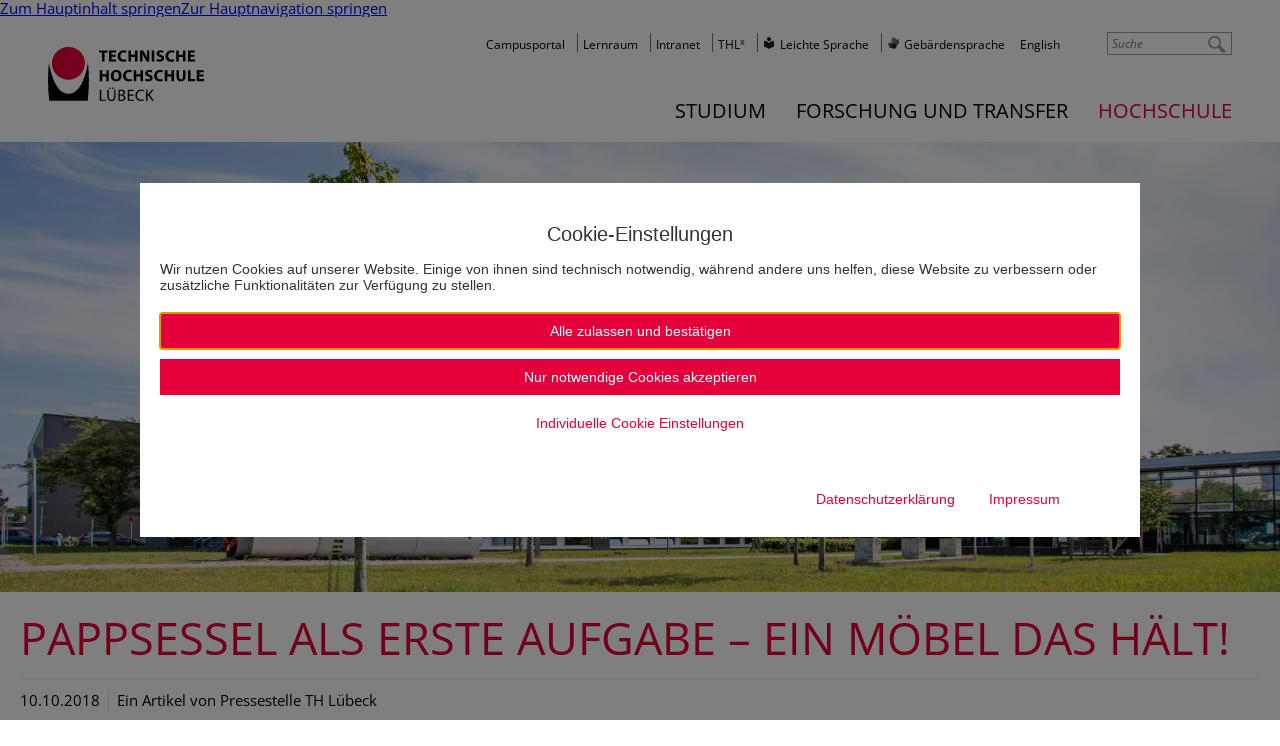

--- FILE ---
content_type: text/html; charset=utf-8
request_url: https://www.th-luebeck.de/hochschule/aktuelles/neuigkeiten/beitrag/2018-10-10-pappsessel-als-erste-aufgabe-ein-moebel-das-haelt/
body_size: 12731
content:
<!DOCTYPE html>
<html lang="de" class="no-js" itemscope itemtype="https://schema.org/WebPage">
<head>

<meta charset="utf-8">
<!-- 
	*************************************************************************************
	*
	*	PARROT MEDIA Werbeagentur Lübeck
	*
	*	https://www.parrot-media.de // info@parrot-media.de
	*
	*************************************************************************************

	This website is powered by TYPO3 - inspiring people to share!
	TYPO3 is a free open source Content Management Framework initially created by Kasper Skaarhoj and licensed under GNU/GPL.
	TYPO3 is copyright 1998-2026 of Kasper Skaarhoj. Extensions are copyright of their respective owners.
	Information and contribution at https://typo3.org/
-->




<meta http-equiv="x-ua-compatible" content="IE=edge">
<meta name="generator" content="TYPO3 CMS">
<meta name="description" content="Tim Groskreutz (21) aus dem schleswig-holsteinischen Bockholt (Eutin) ist Erstsemester Bauingenieurwesen an der Technischen Hochschule Lübeck. Er werkelt und rechnet seit nunmehr zwei Wochen, recherchiert und konstruiert an einer Aufgabe, die ihm und seinen rund 100 Kommiliton*innen von Professor Guido Neubeck gestellt wurde.">
<meta name="author" content="Technische Hochschule Lübeck">
<meta name="robots" content="index,follow">
<meta name="viewport" content="width=device-width, initial-scale=1.0, minimum-scale=1.0">
<meta property="og:type" content="article">
<meta property="og:url" content="https://www.th-luebeck.de/hochschule/aktuelles/neuigkeiten/beitrag/2018-10-10-pappsessel-als-erste-aufgabe-ein-moebel-das-haelt/">
<meta property="og:image" content="https://www.th-luebeck.de/fileadmin/media/03_Hochschule/01_Aktuelles/Neuigkeiten/2018/2018-10-10/tim_groskreutz_web.jpg">
<meta property="og:image:width" content="1024">
<meta property="og:image:height" content="768">
<meta property="og:description" content="Tim Groskreutz (21) aus dem schleswig-holsteinischen Bockholt (Eutin) ist Erstsemester Bauingenieurwesen an der Technischen Hochschule Lübeck. Er werkelt und rechnet seit nunmehr zwei Wochen, recherchiert und konstruiert an einer Aufgabe, die ihm und seinen rund 100 Kommiliton*innen von Professor Guido Neubeck gestellt wurde.">
<meta name="twitter:card" content="summary">


<link rel="stylesheet" href="/typo3temp/assets/compressed/merged-41bcccefd2344a03c35aaa8a32961489.css?1768210896" media="all">
<link rel="stylesheet" href="/typo3temp/assets/compressed/merged-9daf74d4a1cea7ee7d7cdf262e09d76c.css?1755697024" media="print">
<link href="/typo3conf/ext/news/Resources/Public/Css/news-basic.css?1766146389" rel="stylesheet" >




<script type="application/ld+json">
	
	{
		"@context": "https://schema.org",
		"@type": "NewsArticle",
		"headline": "Pappsessel als erste Aufgabe – ein Möbel das hält!",
		
			"mainEntityOfPage": "https://www.th-luebeck.de/hochschule/aktuelles/neuigkeiten/beitrag/2018-10-10-pappsessel-als-erste-aufgabe-ein-moebel-das-haelt/",
		
		
			"image": [
				
					
						"https://www.th-luebeck.de/fileadmin/media/03_Hochschule/01_Aktuelles/Neuigkeiten/2018/2018-10-10/tim_groskreutz_web.jpg"
					
				
			],
		
		"datePublished": "2018-10-10T11:08:52+02:00",
		"dateModified": "2018-10-10T11:08:52+02:00",
		
			"author": [{
				"@type":"Person",
				"name": "Pressestelle TH Lübeck",
				"url": "https://www.th-luebeck.de"
			}],
		
		"publisher":{
			"@type": "Organization",
			"name": "Technische Hochschule Lübeck",
			"url": "https://www.th-luebeck.de"
		}
	}

</script>

<title>Pappsessel als erste Aufgabe – ein Möbel das hält! &vert; Technische Hochschule Lübeck</title><meta name="referrer" content="strict-origin-when-cross-origin">




    <meta property="og:title" content="Pappsessel als erste Aufgabe – ein Möbel das hält! &amp;vert; Technische Hochschule Lübeck">





    <meta property="og:site_name" content="Technische Hochschule Lübeck">






















    <meta property="twitter:title" content="Pappsessel als erste Aufgabe – ein Möbel das hält! &amp;vert; Technische Hochschule Lübeck">









<link href="https://www.th-luebeck.de/feed.rss" rel="alternate" title="RSS" type="application/rss+xml" /><meta name="copyright" content="Copyright (c) 2026 Technische Hochschule Lübeck"><base href="https://www.th-luebeck.de/hochschule/aktuelles/neuigkeiten/beitrag/2018-10-10-pappsessel-als-erste-aufgabe-ein-moebel-das-haelt/">

	
	





    

    
        
            
                    <meta property="og:locale"
                          content="de_DE">
                
        
    
        
            
                    <meta property="og:locale:alternate"
                          content="en_US">
                
        
    
        
            
                    <meta property="og:locale:alternate"
                          content="da_DK">
                
        
    
        
            
                    <meta property="og:locale:alternate"
                          content="uk_UA">
                
        
    









<meta name="application-name" content="Technische Hochschule Lübeck"><meta name="msapplication-tooltip" content="Technische Hochschule Lübeck"><meta name="apple-mobile-web-app-title" content="Technische Hochschule Lübeck">			<link rel="shortcut icon" href="/typo3conf/ext/pm_th_globals/Resources/Public/Favicons/favicon.ico">

			<link rel="apple-touch-icon" sizes="180x180" href="/typo3conf/ext/pm_th_globals/Resources/Public/Favicons/apple-touch-icon.png">

			<link rel="icon" type="image/png" sizes="32x32" href="/typo3conf/ext/pm_th_globals/Resources/Public/Favicons/favicon-32x32.png">
			<link rel="icon" type="image/png" sizes="16x16" href="/typo3conf/ext/pm_th_globals/Resources/Public/Favicons/favicon-16x16.png">

			<link rel="icon" type="image/png" sizes="192x192" href="/typo3conf/ext/pm_th_globals/Resources/Public/Favicons/android-chrome-192x192.png">
			<link rel="manifest" href="/typo3conf/ext/pm_th_globals/Resources/Public/Favicons/site.webmanifest" crossorigin="use-credentials">

			<meta name="msapplication-config" content="/typo3conf/ext/pm_th_globals/Resources/Public/Favicons/browserconfig.xml">
			<meta name="msapplication-TileImage" content="/typo3conf/ext/pm_th_globals/Resources/Public/Favicons/mstile-144x144.png"><link rel="mask-icon" href="/typo3conf/ext/pm_th_globals/Resources/Public/Favicons/safari-pinned-tab.svg" color="#E4003A"><meta name="msapplication-TileColor" content="#e4003A"><meta name="msapplication-navbutton-color" content="#e4003A"><meta name="theme-color" content="#e4003A">		<!-- Google Analytics -->
		<script>			document.addEventListener('DOMContentLoaded', function() {
				var matches = document.querySelectorAll('[data-action="googleAnalyticsToggle"]');
				for (i=0; i<matches.length; i++) {
					matches[i].onclick = function(event) {
						event.preventDefault();
						event.stopPropagation();
						alert('no Google Analytics Account configured');
					}
				}
			});		</script>
		<!-- End Google Analytics -->
<link rel="canonical" href="https://www.th-luebeck.de/hochschule/aktuelles/neuigkeiten/beitrag/2018-10-10-pappsessel-als-erste-aufgabe-ein-moebel-das-haelt/"/>
</head>
<body data-page-id="74" class="nav-level-4 backend-layout--6 layout--1 page--nav-hidden">

<div id="top"></div><div id="root" class="no-sidebar"><nav role="navigation" aria-label="Sprunglink" class="skip-links"><a href="#content" class="skip-link" accesskey="0">Zum Hauptinhalt springen</a><a href="#navigation" class="skip-link">Zur Hauptnavigation springen</a></nav><div class="printlogo"><img src="/typo3conf/ext/pm_theme_thl/Resources/Public/Images/logo-thl.jpg" width="473" height="166"   alt="" ></div><div id="teaser"><div id="header-area"><div class="mobile-only searchbutton"><a href="/suche/" title="Suche"><i class="fa fa-search"></i></a></div><div id="logo"><a href="/" class="logo"><img src="/typo3temp/assets/_processed_/7/3/csm_logo-thl_f339dbe716.png" width="156" height="55"   alt="TH Lübeck Logo" ></a></div><div id="topnavigation"><nav class="site-navigation directory-navigation" itemscope="" itemtype="https://schema.org/SiteNavigationElement"><ul class="menu nav-menu menu-level-1" data-menu-level="1"><li class="menu-item menu-item-0"><a href="https://cams.th-luebeck.de/" itemprop="url" data-page-id="8199" title="Campusportal" target="_blank"><span class="label" itemprop="name">Campusportal</span></a></li><li class="menu-item menu-item-1"><a href="https://lernraum.th-luebeck.de/" itemprop="url" data-page-id="193" title="Lernraum" target="_blank"><span class="label" itemprop="name">Lernraum</span></a></li><li class="menu-item menu-item-2"><a href="https://intranet.th-luebeck.de" itemprop="url" data-page-id="192" title="Intranet" target="_blank"><span class="label" itemprop="name">Intranet</span></a></li><li class="menu-item menu-item-3"><a href="https://thlx.th-luebeck.de/" itemprop="url" data-page-id="7722" title="THLx" target="_blank"><span class="label" itemprop="name">THL<sup>x</sup></span></a></li><li class="menu-item menu-item-4"><a href="/leichte-sprache/" itemprop="url" data-page-id="8513" title="Leichte Sprache"><span class="label" itemprop="name">Leichte Sprache</span></a></li><li class="menu-item menu-item-5"><a href="/gebaerdensprache/" itemprop="url" data-page-id="8554" title="Gebärdensprache"><span class="label" itemprop="name">Gebärdensprache</span></a></li></ul></nav><!--.site-navigation directory-navigation --><div id="langselect"><a href="/hochschule/aktuelles/neuigkeiten/beitrag/2018-10-10-pappsessel-als-erste-aufgabe-ein-moebel-das-haelt/" class="lang de">Deutsch</a><a href="/en/campus/news/news/post/2018-10-10-pappsessel-als-erste-aufgabe-ein-moebel-das-haelt/" class="lang en">English</a></div></div><div id="searcharea"><div class="kesearch-quicksearch"><form class="form-inline search" action="/suche/" method="get" id="form_kesearch_pi1"><input id="redirect" type="hidden" name="tx_kesearch_pi1[redirect]" value="0" /><input id="resetFilters" type="hidden" name="tx_kesearch_pi1[resetFilters]" value="0" /><input type="hidden" name="action" value="Search" /><input type="hidden" name="controller" value="tx_kesearch_pi1" /><input type="search" id="quickKesearch" class="kesearch-quicksearch-sword" name="tx_kesearch_pi1[sword]" placeholder="Suche" minlength="3" /><input class="kesearch-quicksearch-submit" type="submit"></form></div></div><div id="navigation"><nav class="site-navigation" itemscope="" itemtype="https://schema.org/SiteNavigationElement"><ul class="menu nav-menu menu-level-1" data-menu-level="1"><li class="menu-item menu-item-0 has--child-items"><a href="/studium/studienangebot/studiengaenge/" itemprop="url" data-page-id="6684" title="Studium" aria-haspopup="true" aria-expanded="false"><span class="label" itemprop="name">Studium</span></a><ul class="menu nav-menu submenu menu-level-2" data-menu-level="2" data-parent-id="6684"><li class="menu-item menu-item-0 has--child-items"><a href="/studium/studienangebot/studiengaenge/" itemprop="url" data-page-id="6690" title="Studienangebot" aria-haspopup="true" aria-expanded="false"><span class="label" itemprop="name">Studienangebot</span></a><ul class="menu nav-menu submenu menu-level-3" data-menu-level="3" data-parent-id="6690"><li class="menu-item menu-item-0"><a href="/studium/studienangebot/studiengaenge/" itemprop="url" data-page-id="48" title="Studiengänge"><span class="label" itemprop="name">Studiengänge</span></a></li><li class="menu-item menu-item-1"><a href="/studium/studienangebot/online-studium/" itemprop="url" data-page-id="2372" title="Online-Studium"><span class="label" itemprop="name">Online-Studium</span></a></li><li class="menu-item menu-item-2"><a href="/studium/studienangebot/internationales-studium/" itemprop="url" data-page-id="6691" title="Internationales Studium"><span class="label" itemprop="name">Internationales Studium</span></a></li><li class="menu-item menu-item-3"><a href="/studium/studienangebot/studium-im-unternehmen/" itemprop="url" data-page-id="53" title="Studium im Unternehmen"><span class="label" itemprop="name">Studium im Unternehmen</span></a></li><li class="menu-item menu-item-4"><a href="/studium/studienangebot/summer-school/uebersicht/" itemprop="url" data-page-id="7492" title="Summer School"><span class="label" itemprop="name">Summer School</span></a></li><li class="menu-item menu-item-5"><a href="/studium/studienangebot/schluesselqualifikationen/" itemprop="url" data-page-id="6712" title="Schlüsselqualifikationen"><span class="label" itemprop="name">Schlüsselqualifikationen</span></a></li></ul></li><li class="menu-item menu-item-1 has--child-items"><a href="/studium/studienorientierung/warum-th-luebeck/" itemprop="url" data-page-id="6689" title="Studienorientierung" aria-haspopup="true" aria-expanded="false"><span class="label" itemprop="name">Studienorientierung</span></a><ul class="menu nav-menu submenu menu-level-3" data-menu-level="3" data-parent-id="6689"><li class="menu-item menu-item-0"><a href="/studium/studienorientierung/warum-th-luebeck/" itemprop="url" data-page-id="5742" title="Warum TH Lübeck"><span class="label" itemprop="name">Warum TH Lübeck</span></a></li><li class="menu-item menu-item-1"><a href="/studium/studienorientierung/persoenliche-beratung/" itemprop="url" data-page-id="56" title="Persönliche Beratung"><span class="label" itemprop="name">Persönliche Beratung</span></a></li><li class="menu-item menu-item-2"><a href="/studium/studienorientierung/studienorientierung-fuer-schueler-innen-und-studieninteressierten/" itemprop="url" data-page-id="7838" title="Studienorientierung für Schüler*innen & Studieninteressierte"><span class="label" itemprop="name">Schüler*innen & Studieninteressierte</span></a></li><li class="menu-item menu-item-3"><a href="/studium/studienorientierung/studienorientierung-fuer-lehrkraefte-und-gruppen/" itemprop="url" data-page-id="7839" title="Studienorientierung für Lehrkräfte & Gruppen"><span class="label" itemprop="name">Lehrkräfte & Gruppen</span></a></li><li class="menu-item menu-item-4"><a href="/studium/studienangebot/internationales-studium/" itemprop="url" data-page-id="6713" title="Angebote für Internationale"><span class="label" itemprop="name">Angebote für Internationale</span></a></li><li class="menu-item menu-item-5"><a href="/studium/studienorientierung/studieren-mit-behinderung/" itemprop="url" data-page-id="6989" title="Studieren mit Behinderung"><span class="label" itemprop="name">Studieren mit Behinderung</span></a></li><li class="menu-item menu-item-6"><a href="/studium/studienorientierung/studieren-in-1-generation/" itemprop="url" data-page-id="4324" title="Studieren in 1. Generation"><span class="label" itemprop="name">Studieren in 1. Generation</span></a></li></ul></li><li class="menu-item menu-item-2 has--child-items"><a href="/studium/bewerbung/schritt-fuer-schritt-erklaert/" itemprop="url" data-page-id="6688" title="Bewerbung" aria-haspopup="true" aria-expanded="false"><span class="label" itemprop="name">Bewerbung</span></a><ul class="menu nav-menu submenu menu-level-3" data-menu-level="3" data-parent-id="6688"><li class="menu-item menu-item-0"><a href="/studium/bewerbung/schritt-fuer-schritt-erklaert/" itemprop="url" data-page-id="6714" title="Schritt für Schritt erklärt"><span class="label" itemprop="name">Schritt für Schritt erklärt</span></a></li><li class="menu-item menu-item-1"><a href="/studium/bewerbung/bachelor-studiengaenge/" itemprop="url" data-page-id="6715" title="Bachelor-Studiengänge"><span class="label" itemprop="name">Bachelor-Studiengänge</span></a></li><li class="menu-item menu-item-2"><a href="/studium/bewerbung/master-studiengaenge/" itemprop="url" data-page-id="6716" title="Master-Studiengänge"><span class="label" itemprop="name">Master-Studiengänge</span></a></li><li class="menu-item menu-item-3"><a href="/studium/bewerbung/hochschulwechsel/" itemprop="url" data-page-id="7139" title="Hochschulwechsel / Höheres Fachsemester"><span class="label" itemprop="name">Hochschulwechsel</span></a></li><li class="menu-item menu-item-4"><a href="/studium/studienangebot/internationales-studium/" itemprop="url" data-page-id="6717" title="Internationale Studierende"><span class="label" itemprop="name">Internationale Studierende</span></a></li><li class="menu-item menu-item-5"><a href="/studium/bewerbung/haeufig-gestellte-fragen-faq/" itemprop="url" data-page-id="2766" title="Häufig gestellte Fragen (FAQ)"><span class="label" itemprop="name">Häufig gestellte Fragen (FAQ)</span></a></li><li class="menu-item menu-item-6"><a href="/studium/studienorientierung/persoenliche-beratung/" itemprop="url" data-page-id="7250" title="Persönliche Beratung"><span class="label" itemprop="name">Persönliche Beratung</span></a></li></ul></li><li class="menu-item menu-item-3 has--child-items"><a href="/studium/studienstart/einschreibung/uebersicht/" itemprop="url" data-page-id="6687" title="Studienstart" aria-haspopup="true" aria-expanded="false"><span class="label" itemprop="name">Studienstart</span></a><ul class="menu nav-menu submenu menu-level-3" data-menu-level="3" data-parent-id="6687"><li class="menu-item menu-item-0"><a href="/studium/studienstart/einschreibung/uebersicht/" itemprop="url" data-page-id="2761" title="Immatrikulation"><span class="label" itemprop="name">Immatrikulation</span></a></li><li class="menu-item menu-item-1"><a href="/studium/studienstart/erste-schritte-an-der-hochschule/uebersicht/" itemprop="url" data-page-id="2772" title="Erste Schritte an der Hochschule"><span class="label" itemprop="name">Erste Schritte an der Hochschule</span></a></li><li class="menu-item menu-item-2"><a href="/studium/studienstart/wohnen-verpflegung/" itemprop="url" data-page-id="63" title="Wohnen & Verpflegung"><span class="label" itemprop="name">Wohnen & Verpflegung</span></a></li><li class="menu-item menu-item-3"><a href="/studium/studienstart/foerderung-und-stipendien/uebersicht/" itemprop="url" data-page-id="65" title="Förderung und Stipendien"><span class="label" itemprop="name">Förderung und Stipendien</span></a></li><li class="menu-item menu-item-4"><a href="/studium/studienstart/semesterticket/" itemprop="url" data-page-id="66" title="Semesterticket"><span class="label" itemprop="name">Semesterticket</span></a></li></ul></li><li class="menu-item menu-item-4 has--child-items"><a href="/studium/studierende/lernplattformen/" itemprop="url" data-page-id="6686" title="Studierende" aria-haspopup="true" aria-expanded="false"><span class="label" itemprop="name">Studierende</span></a><ul class="menu nav-menu submenu menu-level-3" data-menu-level="3" data-parent-id="6686"><li class="menu-item menu-item-0"><a href="/studium/studierende/lernplattformen/" itemprop="url" data-page-id="52" title="Lernplattformen"><span class="label" itemprop="name">Lernplattformen</span></a></li><li class="menu-item menu-item-1"><a href="/studium/studienangebot/internationales-studium/" itemprop="url" data-page-id="6732" title="Internationales"><span class="label" itemprop="name">Internationales</span></a></li><li class="menu-item menu-item-2"><a href="/studium/studierende/beratungsangebote/" itemprop="url" data-page-id="68" title="Beratungsangebote"><span class="label" itemprop="name">Beratungsangebote</span></a></li><li class="menu-item menu-item-3"><a href="/studium/studierende/semesterkalender/" itemprop="url" data-page-id="6734" title="Semesterkalender"><span class="label" itemprop="name">Semesterkalender</span></a></li><li class="menu-item menu-item-4"><a href="/studium/studierende/terminplaene-der-fachbereiche/" itemprop="url" data-page-id="6733" title="Terminpläne der Fachbereiche"><span class="label" itemprop="name">Terminpläne der Fachbereiche</span></a></li><li class="menu-item menu-item-5"><a href="/studium/studierende/projekte-und-initiativen/" itemprop="url" data-page-id="6735" title="Projekte und Initiativen"><span class="label" itemprop="name">Projekte und Initiativen</span></a></li></ul></li></ul></li><li class="menu-item menu-item-1 has--child-items"><a href="/forschung-und-transfer/kompetenzen/schwerpunktthemen/" itemprop="url" data-page-id="32" title="Forschung und Transfer" aria-haspopup="true" aria-expanded="false"><span class="label" itemprop="name">Forschung und Transfer</span></a><ul class="menu nav-menu submenu menu-level-2" data-menu-level="2" data-parent-id="32"><li class="menu-item menu-item-0 has--child-items"><a href="/forschung-und-transfer/kompetenzen/schwerpunktthemen/" itemprop="url" data-page-id="33" title="Kompetenzen" aria-haspopup="true" aria-expanded="false"><span class="label" itemprop="name">Kompetenzen</span></a><ul class="menu nav-menu submenu menu-level-3" data-menu-level="3" data-parent-id="33"><li class="menu-item menu-item-0"><a href="/forschung-und-transfer/kompetenzen/schwerpunktthemen/" itemprop="url" data-page-id="6791" title="Schwerpunktthemen"><span class="label" itemprop="name">Schwerpunktthemen</span></a></li><li class="menu-item menu-item-1"><a href="/forschung-und-transfer/kompetenzen/kompetenzzentren/" itemprop="url" data-page-id="6792" title="Kompetenzzentren"><span class="label" itemprop="name">Kompetenzzentren</span></a></li><li class="menu-item menu-item-2"><a href="/forschung-und-transfer/kompetenzen/fachgruppen/" itemprop="url" data-page-id="180" title="Fachgruppen"><span class="label" itemprop="name">Fachgruppen</span></a></li></ul></li><li class="menu-item menu-item-1 has--child-items"><a href="/forschung-und-transfer/angebote/fuer-unternehmen/kontaktvermittlung/" itemprop="url" data-page-id="4930" title="Angebote" aria-haspopup="true" aria-expanded="false"><span class="label" itemprop="name">Angebote</span></a><ul class="menu nav-menu submenu menu-level-3" data-menu-level="3" data-parent-id="4930"><li class="menu-item menu-item-0"><a href="/forschung-und-transfer/angebote/fuer-unternehmen/kontaktvermittlung/" itemprop="url" data-page-id="4926" title="Für Unternehmen"><span class="label" itemprop="name">Für Unternehmen</span></a></li><li class="menu-item menu-item-1"><a href="/forschung-und-transfer/angebote/fuer-kinder-jugendliche-und-schulen/" itemprop="url" data-page-id="6795" title="Für Kinder, Jugendliche und Schulen"><span class="label" itemprop="name">Für Kinder, Jugendliche und Schulen</span></a></li><li class="menu-item menu-item-2"><a href="/forschung-und-transfer/angebote/fuer-buergerinnen/" itemprop="url" data-page-id="6796" title="Für Bürger*innen"><span class="label" itemprop="name">Für Bürger*innen</span></a></li></ul></li><li class="menu-item menu-item-2 has--child-items"><a href="/forschung-und-transfer/forschung/forschungsfoerderung/fuer-wissenschaftlerinnen-der-th-luebeck/" itemprop="url" data-page-id="4918" title="Forschung" aria-haspopup="true" aria-expanded="false"><span class="label" itemprop="name">Forschung</span></a><ul class="menu nav-menu submenu menu-level-3" data-menu-level="3" data-parent-id="4918"><li class="menu-item menu-item-0"><a href="/forschung-und-transfer/forschung/forschungsfoerderung/fuer-wissenschaftlerinnen-der-th-luebeck/" itemprop="url" data-page-id="6794" title="Forschungsförderung"><span class="label" itemprop="name">Forschungsförderung</span></a></li><li class="menu-item menu-item-1"><a href="/forschung-und-transfer/forschung/forschungsdatenmanagement/was-ist-fdm/" itemprop="url" data-page-id="6593" title="Forschungsdatenmanagement"><span class="label" itemprop="name">Forschungsdatenmanagement</span></a></li><li class="menu-item menu-item-2"><a href="/forschung-und-transfer/forschung/projekte/laufende-forschungsprojekte/" itemprop="url" data-page-id="183" title="Projekte"><span class="label" itemprop="name">Projekte</span></a></li></ul></li><li class="menu-item menu-item-3 has--child-items"><a href="/forschung-und-transfer/promotion/vor-der-promotion-1/" itemprop="url" data-page-id="7413" title="Promotion" aria-haspopup="true" aria-expanded="false"><span class="label" itemprop="name">Promotion</span></a><ul class="menu nav-menu submenu menu-level-3" data-menu-level="3" data-parent-id="7413"><li class="menu-item menu-item-0"><a href="/forschung-und-transfer/promotion/vor-der-promotion-1/" itemprop="url" data-page-id="8522" title="Promotion an der TH Lübeck"><span class="label" itemprop="name">Promotion an der TH Lübeck</span></a></li><li class="menu-item menu-item-1"><a href="/promotion/begleitung-1/" itemprop="url" data-page-id="8529" title="Promotionszentrum"><span class="label" itemprop="name">Promotionszentrum</span></a></li><li class="menu-item menu-item-2"><a href="/forschung-und-transfer/promotion/ablauf-promotion-1/" itemprop="url" data-page-id="8521" title="Ablauf Promotion"><span class="label" itemprop="name">Ablauf Promotion</span></a></li><li class="menu-item menu-item-3"><a href="/forschung-und-transfer/promotion-1/qualifizierungsangebote-1/" itemprop="url" data-page-id="8530" title="Qualifizierungsangebote"><span class="label" itemprop="name">Qualifizierungsangebote</span></a></li><li class="menu-item menu-item-4"><a href="/forschung-und-transfer/promotion-1/kontakt/" itemprop="url" data-page-id="8543" title="Kontakt"><span class="label" itemprop="name">Kontakt</span></a></li></ul></li></ul></li><li class="menu-item menu-item-2 has--child-items active"><a href="/hochschule/jobs-und-karriere/jobs/" itemprop="url" data-page-id="6685" title="Hochschule" aria-haspopup="true" aria-expanded="false"><span class="label" itemprop="name">Hochschule</span></a><ul class="menu nav-menu submenu menu-level-2" data-menu-level="2" data-parent-id="6685"><li class="menu-item menu-item-0 has--child-items"><a href="/hochschule/jobs-und-karriere/jobs/" itemprop="url" data-page-id="8440" title="Jobs und Karriere" aria-haspopup="true" aria-expanded="false"><span class="label" itemprop="name">Jobs und Karriere</span></a><ul class="menu nav-menu submenu menu-level-3" data-menu-level="3" data-parent-id="8440"><li class="menu-item menu-item-0"><a href="/hochschule/jobs-und-karriere/jobs/" itemprop="url" data-page-id="8491" title="Jobs und Karriere"><span class="label" itemprop="name">Jobs und Karriere</span></a></li><li class="menu-item menu-item-1"><a href="/hochschule/jobs-und-karriere/ausbildung/" itemprop="url" data-page-id="8490" title="Ausbildung"><span class="label" itemprop="name">Ausbildung</span></a></li><li class="menu-item menu-item-2"><a href="/hochschule/jobs-und-karriere/lehrauftrag/" itemprop="url" data-page-id="8489" title="Lehrauftrag"><span class="label" itemprop="name">Lehrauftrag</span></a></li><li class="menu-item menu-item-3"><a href="/hochschule/jobs-und-karriere/faq-berufung/" itemprop="url" data-page-id="8488" title="FAQ Berufung"><span class="label" itemprop="name">FAQ Berufung</span></a></li><li class="menu-item menu-item-4"><a href="/hochschule/jobs-und-karriere/erfolgsgeschichten/" itemprop="url" data-page-id="8487" title="Erfolgsgeschichten"><span class="label" itemprop="name">Erfolgsgeschichten</span></a></li><li class="menu-item menu-item-5"><a href="/hochschule/jobs-und-karriere/th-luebeck-als-arbeitgeberin/" itemprop="url" data-page-id="8486" title="TH Lübeck als Arbeitgeberin"><span class="label" itemprop="name">TH Lübeck als Arbeitgeberin</span></a></li></ul></li><li class="menu-item menu-item-1 has--child-items active"><a href="/hochschule/aktuelles/neuigkeiten/" itemprop="url" data-page-id="6695" title="Aktuelles" aria-haspopup="true" aria-expanded="false"><span class="label" itemprop="name">Aktuelles</span></a><ul class="menu nav-menu submenu menu-level-3" data-menu-level="3" data-parent-id="6695"><li class="menu-item menu-item-0 active"><a href="/hochschule/aktuelles/neuigkeiten/" itemprop="url" data-page-id="1425" title="Neuigkeiten"><span class="label" itemprop="name">Neuigkeiten</span></a></li><li class="menu-item menu-item-1"><a href="/hochschule/aktuelles/meldungen/" itemprop="url" data-page-id="8759" title="Meldungen"><span class="label" itemprop="name">Meldungen</span></a></li><li class="menu-item menu-item-2"><a href="/hochschule/aktuelles/veranstaltungen/" itemprop="url" data-page-id="137" title="Veranstaltungen"><span class="label" itemprop="name">Veranstaltungen</span></a></li><li class="menu-item menu-item-3"><a href="/hochschule/aktuelles/medien-und-pressedienst/" itemprop="url" data-page-id="2967" title="Medien- und Pressedienst"><span class="label" itemprop="name">Medien- und Pressedienst</span></a></li><li class="menu-item menu-item-4"><a href="/hochschule/aktuelles/bekanntmachungen/ausschreibungen/" itemprop="url" data-page-id="142" title="Bekanntmachungen"><span class="label" itemprop="name">Bekanntmachungen</span></a></li></ul></li><li class="menu-item menu-item-2 has--child-items"><a href="/hochschule/fachbereiche/angewandte-naturwissenschaften/uebersicht/" itemprop="url" data-page-id="6694" title="Fachbereiche" aria-haspopup="true" aria-expanded="false"><span class="label" itemprop="name">Fachbereiche</span></a><ul class="menu nav-menu submenu menu-level-3" data-menu-level="3" data-parent-id="6694"><li class="menu-item menu-item-0"><a href="/hochschule/fachbereiche/angewandte-naturwissenschaften/uebersicht/" itemprop="url" data-page-id="6699" title="Angewandte Naturwissenschaften"><span class="label" itemprop="name">Angewandte Naturwissenschaften</span></a></li><li class="menu-item menu-item-1"><a href="/hochschule/fachbereiche/bauwesen/uebersicht/" itemprop="url" data-page-id="6698" title="Bauwesen"><span class="label" itemprop="name">Bauwesen</span></a></li><li class="menu-item menu-item-2"><a href="/hochschule/fachbereiche/elektrotechnik-und-informatik/uebersicht/" itemprop="url" data-page-id="6697" title="Elektrotechnik und Informatik"><span class="label" itemprop="name">Elektrotechnik und Informatik</span></a></li><li class="menu-item menu-item-3"><a href="/hochschule/fachbereiche/maschinenbau-und-wirtschaft/uebersicht/" itemprop="url" data-page-id="6696" title="Maschinenbau und Wirtschaft"><span class="label" itemprop="name">Maschinenbau und Wirtschaft</span></a></li></ul></li><li class="menu-item menu-item-3 has--child-items"><a href="/hochschule/organisation/praesidium/mitglieder-des-praesidiums/" itemprop="url" data-page-id="6693" title="Organisation" aria-haspopup="true" aria-expanded="false"><span class="label" itemprop="name">Organisation</span></a><ul class="menu nav-menu submenu menu-level-3" data-menu-level="3" data-parent-id="6693"><li class="menu-item menu-item-0"><a href="/hochschule/organisation/praesidium/mitglieder-des-praesidiums/" itemprop="url" data-page-id="96" title="Präsidium"><span class="label" itemprop="name">Präsidium</span></a></li><li class="menu-item menu-item-1"><a href="/hochschule/organisation/hochschulverwaltung/" itemprop="url" data-page-id="156" title="Hochschulverwaltung"><span class="label" itemprop="name">Hochschulverwaltung</span></a></li><li class="menu-item menu-item-2"><a href="/hochschule/organisation/hochschuleinrichtungen/" itemprop="url" data-page-id="1109" title="Hochschuleinrichtungen"><span class="label" itemprop="name">Hochschuleinrichtungen</span></a></li><li class="menu-item menu-item-3"><a href="/hochschule/organisation/stabsstellen/stabsstellen/" itemprop="url" data-page-id="6710" title="Stabsstellen und Einrichtungen"><span class="label" itemprop="name">Stabsstellen</span></a></li><li class="menu-item menu-item-4"><a href="/hochschule/organisation/gremien/uebersicht/" itemprop="url" data-page-id="6719" title="Gremien"><span class="label" itemprop="name">Gremien</span></a></li><li class="menu-item menu-item-5"><a href="/hochschule/organisation/beauftragte-und-vertretungen/beauftragte-der-hochschule/" itemprop="url" data-page-id="6725" title="Beauftragte und Interessensvertretungen"><span class="label" itemprop="name">Beauftragte und Vertretungen</span></a></li><li class="menu-item menu-item-6"><a href="/hochschule/organisation/personalverzeichnis/" itemprop="url" data-page-id="1608" title="Personalverzeichnis"><span class="label" itemprop="name">Personalverzeichnis</span></a></li><li class="menu-item menu-item-7"><a href="/hochschule/organisation/organigramm/" itemprop="url" data-page-id="155" title="Organigramm"><span class="label" itemprop="name">Organigramm</span></a></li></ul></li><li class="menu-item menu-item-4 has--child-items"><a href="/hochschule/wir-ueber-uns/hochschulprofil/" itemprop="url" data-page-id="6692" title="Wir über uns" aria-haspopup="true" aria-expanded="false"><span class="label" itemprop="name">Wir über uns</span></a><ul class="menu nav-menu submenu menu-level-3" data-menu-level="3" data-parent-id="6692"><li class="menu-item menu-item-0"><a href="/hochschule/wir-ueber-uns/hochschulprofil/" itemprop="url" data-page-id="7479" title="Hochschulprofil"><span class="label" itemprop="name">Hochschulprofil</span></a></li><li class="menu-item menu-item-1"><a href="/hochschule/wir-ueber-uns/zahlen-daten-fakten/" itemprop="url" data-page-id="99" title="Zahlen, Daten, Fakten"><span class="label" itemprop="name">Zahlen, Daten, Fakten</span></a></li><li class="menu-item menu-item-2"><a href="/hochschule/wir-ueber-uns/strategische-ausrichtung/hochschulstrategie/" itemprop="url" data-page-id="5541" title="Strategische Ausrichtung"><span class="label" itemprop="name">Strategische Ausrichtung</span></a></li><li class="menu-item menu-item-3"><a href="/hochschule/wir-ueber-uns/querschnittsfelder/gleichstellung/" itemprop="url" data-page-id="6726" title="Querschnittsfelder"><span class="label" itemprop="name">Querschnittsfelder</span></a></li><li class="menu-item menu-item-4"><a href="/hochschule/wir-ueber-uns/netzwerke/alumni-netzwerk/" itemprop="url" data-page-id="6727" title="Netzwerke"><span class="label" itemprop="name">Netzwerke</span></a></li><li class="menu-item menu-item-5"><a href="/hochschule/wir-ueber-uns/ehrenbuergerschaft/" itemprop="url" data-page-id="8222" title="Preise & Ehrungen"><span class="label" itemprop="name">Preise & Ehrungen</span></a></li></ul></li></ul></li></ul></nav><!--.site-navigation  --></div></div></div><div id="headerImage"><div class="headerSlider header-slider--default"><div class="imageslider"><div class="slider-item"><span class="image slider-image" style="background-image: url('/fileadmin/_processed_/4/7/csm_thl_campus_aussen_20_06_0012_Desktop_tiny_b4df2e59a4.jpg');"></span></div></div></div></div><div id="main" class="row"><div id="content" class="col col-xs-12"><!--TYPO3SEARCH_begin--><div id="c23" class="frame frame-default frame-type-news_newsdetail frame-layout-0"><div class="news news-single"><div class="article" itemscope="itemscope" itemtype="http://schema.org/Article"><div class="header"><h1 itemprop="headline">Pappsessel als erste Aufgabe – ein Möbel das hält!</h1></div><div class="footer"><p><!-- date --><span class="news-list-date"><time itemprop="datePublished" datetime="2018-10-10">
							10.10.2018
						</time></span><!-- author --><span class="news-list-author" itemprop="author" itemscope="itemscope" itemtype="http://schema.org/Person">
							Ein Artikel von <span itemprop="name">Pressestelle TH Lübeck</span></span></p></div><!-- teaser --><div class="teaser-text" itemprop="description"><p>Tim Groskreutz (21) aus dem schleswig-holsteinischen Bockholt (Eutin) ist Erstsemester Bauingenieurwesen an der Technischen Hochschule Lübeck. Er werkelt und rechnet seit nunmehr zwei Wochen, recherchiert und konstruiert an einer Aufgabe, die ihm und seinen rund 100 Kommiliton*innen von Professor Guido Neubeck gestellt wurde.</p></div><!-- media files --><div class="news-img-wrap"><div class="outer"><div class="mediaelement mediaelement-image"><a href="/fileadmin/_processed_/9/5/csm_tim_groskreutz_web_ba31cdea14.jpg" title="Erstsemesterstudent Tim Groskreutz mit seinem Entwurf " class="fancybox" rel="lightbox[myImageSet]"><img itemprop="image" title="Erstsemesterstudent Tim Groskreutz mit seinem Entwurf " alt="Erstsemesterstudent Tim Groskreutz mit seinem Entwurf " loading="lazy" src="/fileadmin/_processed_/9/5/csm_tim_groskreutz_web_88fda9e65d.jpg" width="400" height="300" /></a></div><div class="news-img-caption"><p>Erstsemesterstudent Tim Groskreutz mit seinem Entwurf.
</p><p>Foto: TH Lübeck</p></div></div></div><!-- main text --><div class="news-text-wrap" itemprop="articleBody"><p>Aus maximal sechs Pappen a 2,0 x 1,0 m und 0,6 cm dick sollten die neuen Studierenden einen Sessel konstruieren und im Maßstab 1:5 und 1:1 bauen. Dieser Pappsessel sollte wahlweise nach dem Gitter-, Stecksystem oder nach der Wabenstruktur entworfen, berechnet und ohne Kleber, Nadeln oder Faden so gebaut werden, dass es einen Gebrauchstest für mindestens zwei Stunden während einer Filmvorführung übersteht.<br><br>Erstsemesterstudent Tim ist total stolz auf sein erstes selbstberechnetes und konstruiertes Möbel. „Ich weiß, dass der Sessel etwas aushält. Wenn wir die Kompaktwochen mit der Präsentation unserer Arbeiten abgeschlossen haben, kommt der Sessel in mein Zimmer bei meinen Eltern und wird weiter genutzt“, sagt Tim.<br><br>Über das Aussehen und Modellvariante seines Entwurfs hat er sich vorher in einer Internetrecherche informiert. Das war notwendig, „… da keiner von uns wusste, was in den Kompaktwochen auf uns zukommt“, sagt Tim über seine ersten Erfahrungen im Bauingenieurstudium. Rückblickend fügt er an: „Es war ein guter Einstieg. Die Kompaktwochen haben meine Vorstellungen vom <a href="/studium/studienangebot/studiengaenge/bauingenieurwesen-beng/uebersicht/">Studium Bauingenieurwesen</a> vollkommen bestätigt. Ich bin froh, dass ich mich für dieses Studium an der TH Lübeck entschieden habe. Das Studium im Fachbereich Bauwesen macht nach meinen noch kurzen Erfahrungen einen sehr strukturierten Eindruck. Wenn es weiter so geht, freue ich mich auf die Zukunft“, sagt der angehende Bauingenieur „und werde sicherlich ein <a href="/studium/studienangebot/studiengaenge/bauingenieurwesen-meng/uebersicht/">Masterstudium</a> anschließen.“<br><br>„Die Umbenennung zur nun Technischen Hochschule Lübeck ist für mich eine bedeutungsvolle Änderung, da nun das Profil noch deutlicher wird. Dies bestärkt meine Entscheidung, die richtige Wahl für mein Studium getroffen zu haben.“</p></div><!-- related things --><div class="news-related-wrap"></div><hr /><!-- Link Back --><div class="backlink-wrap news-backlink-wrap"><a class="backlink back" title="Zurück zur Übersicht" href="/hochschule/aktuelles/neuigkeiten/">
						Zurück zur Übersicht
					</a></div></div></div></div><!--TYPO3SEARCH_end--></div></div></div><div id="mainFooter"><div id="footer"><div id="footer-content"><div id="sociallinks"><nav class="site-navigation directory-navigation social-navigation" itemscope="" itemtype="https://schema.org/SiteNavigationElement"><ul class="menu nav-menu menu-level-1" data-menu-level="1"><li class="menu-item menu-item-0"><a href="https://www.facebook.com/technische.hochschule.luebeck/" itemprop="url" data-page-id="7903" title="facebook" target="_blank"><span class="label" itemprop="name">facebook</span></a></li><li class="menu-item menu-item-1"><a href="https://www.instagram.com/th.luebeck/" itemprop="url" data-page-id="7902" title="Instagram" target="_blank"><span class="label" itemprop="name">Instagram</span></a></li><li class="menu-item menu-item-2"><a href="https://www.youtube.com/channel/UCNDvKx4w_jHHZatBRTOdR-g" itemprop="url" data-page-id="7900" title="YouTube" target="_blank"><span class="label" itemprop="name">YouTube</span></a></li><li class="menu-item menu-item-3"><a href="https://www.linkedin.com/school/technische-hochschule-luebeck/" itemprop="url" data-page-id="7899" title="LinkedIn" target="_blank"><span class="label" itemprop="name">LinkedIn</span></a></li><li class="menu-item menu-item-4"><a href="/feed.rss" itemprop="url" data-page-id="7898" title="RSS Feed" target="_blank"><span class="label" itemprop="name">RSS Feed</span></a></li></ul></nav><!--.site-navigation directory-navigation social-navigation --></div><div class="footer-top"><div class="footer-container"><div class="footer-menu-title">Informationen</div><ul class="footernavigation"><li class="nav-2479"><a href="/anfahrt/" class="nav-2479">Anfahrt</a></li><li class="nav-39"><a href="/kontaktformular/" class="nav-39">Kontaktformular</a></li><li class="nav-42"><a href="/sitemap/" class="nav-42">Sitemap</a></li><li class="nav-5198"><a href="/barrierefreiheit/" class="nav-5198">Barrierefreiheit</a></li><li class="nav-45"><a href="/impressum/" class="nav-45">Impressum</a></li><li class="nav-1932"><a href="/datenschutz/" class="nav-1932">Datenschutz</a></li><li class="nav-5238"><a href="/netiquette/" class="nav-5238">Netiquette</a></li></ul></div><div class="footer-container"><div class="footer-menu-title">Satzungen</div><ul class="footernavigation"><li class="nav-6730"><a href="/hochschule/satzungen/amtliche-bekanntmachungen/" class="nav-6730">Amtliche Bekanntmachungen</a></li><li class="nav-6731"><a href="/hochschule/satzungen/satzungen-nach-thema/" class="nav-6731">Satzungen nach Thema</a></li></ul></div><div class="footer-container footer-map"><a href="https://pubdoc.th-luebeck.de/1af09392ff" target="_blank" class="logo" rel="noreferrer"><img src="/typo3conf/ext/pm_theme_thl/Resources/Public/Images/th-campusplan.png" width="292" height="188"   alt="TH Lübeck Campusplan" ></a><br/><br/><a href="https://intranet.th-luebeck.de/dokumente/Plne%20und%20bersichten/THL_Campusplan.pdf" target="_blank" rel="noreferrer">Hier finden Sie den alten Campusplan (PDF)</a></div><div class="footer-container address"><div id="c56405" class="frame frame-default frame-type-dce_dceuid9 frame-layout-0"><!-- https://schema.org/ContactPage --><div itemscope itemtype="https://schema.org/LocalBusiness" class="address"><!-- https://schema.org/LocalBusiness --><div itemprop="name">Technische Hochschule Lübeck</div><div itemscope itemtype="https://schema.org/ImageObject" itemprop="image"><img itemprop="url" alt="Technische Hochschule Lübeck" src="/fileadmin/theme/th-luebeck/images/TH_Logo_A4_300dpi_weiss.png" width="474" height="170" /></div><address itemprop="address" itemscope itemtype="https://schema.org/PostalAddress"><!-- https://schema.org/PostalAddress --><div itemprop="streetAddress">Mönkhofer Weg 239</div><div class="postalAddress"><span itemprop="postalCode">23562</span>&#32;
                            
                            
                                <span itemprop="addressLocality">Lübeck</span></div><div itemprop="addressCountry">Germany</div></address><div class="additional"><div class="phone"><a href="tel:+494513006" title="+49 (0) 451-300 6" class="tel"><span itemprop="telephone">+49 (0) 451-300 6</span></a></div><div class="fax"><span itemprop="faxNumber">+49 (0) 451-300 5100</span></div><div class="email"><a class="mail" title="kontakt@th-luebeck.de" href="#" data-mailto-token="kygjrm8imlryirYrf+jsczcai,bc" data-mailto-vector="-2"><span itemprop="email">kontakt@th-luebeck.de</span></a></div></div></div></div></div></div><div class="footer-bottom"><div class="footer-bottom-left"><div class="copyright">
                            
                                &copy; <span itemprop="copyrightYear">2026</span>&#32;<span itemprop="copyrightHolder" itemscope itemtype="https://schema.org/Organization"><a href="https://www.th-luebeck.de/" itemprop="name" title="Technische Hochschule Lübeck">Technische Hochschule Lübeck</a></span> | Gestaltung und Umsetzung: PARROT MEDIA <a href="https://www.parrot-media.de/" target="_blank" rel="noreferrer">Werbeagentur Lübeck</a></div></div></div></div></div></div><div id="overlay" class="overlay-bg"></div>

<script id="powermail_conditions_container" data-condition-uri="https://www.th-luebeck.de/hochschule/aktuelles/neuigkeiten/beitrag?type=3132"></script><div class="cookie-management">
    

            <div id="c29598" class="frame frame-default frame-type-list frame-layout-0">
                
                
                    



                
                
                    




                
                

    
        


		
    <div class="cookie-set" tabindex="0">Cookie-Einstellungen</div>
<section class="waconcookiemanagement " aria-label="cookie-consent">
<div id="CookieBox" class="cookiemanagement" >
  <div class="middle-center">
   <div class="intro">
    <div tabindex="0" class="cookieclose" aria-label="X"  role="button"></div>
    <div class="header h2">Cookie-Einstellungen</div>
       
               <p>Wir nutzen Cookies auf unserer Website. Einige von ihnen sind technisch notwendig, während andere uns helfen, diese Website zu verbessern oder zusätzliche Funktionalitäten zur Verfügung zu stellen.</p>
           


    <p class="cookie-accept-container"><a href="" class="cookie-accept cookie-btn cursor none btn btn-primary" id="data-cookie-accept" title="Alle zulassen und bestätigen" role="button">Alle zulassen und bestätigen</a></p>
    <p class="cookie-refuse-container"><a href="" class="cookie-refuse cursor btn btn-default" id="data-cookie-refuse" title="Nur notwendige Cookies akzeptieren" role="button">Nur notwendige Cookies akzeptieren</a></p>
    <p class="cookie-management-container"><a href="" class="cookie-management cursor btn btn-outline-primary" id="data-cookie-individual" title="Individuelle Cookie Einstellungen" role="button">Individuelle Cookie Einstellungen</a></p>
<p class="text-right cookie-legal">
     <a title="Datenschutzerklärung" href="/datenschutz/">Datenschutzerklärung</a>
     <a title="Impressum" href="/impressum/">Impressum</a>
   </p>
  </div>
  <div class="box-cookie-management">
    <div tabindex="0" class="cookieclose" aria-label="X">X</div>
	<div class="box-cookie-management-in">
    <div class="header h2">Datenschutzeinstellungen</div>
    <p>Hier finden Sie eine Übersicht über alle verwendeten Cookies. Sie können Ihre Zustimmung zu ganzen Kategorien geben oder sich weitere Informationen anzeigen lassen und so nur bestimmte Cookies auswählen.</p>
    
    <div class="category">
      <div class="header h3">Notwendige Cookies</div>
      <p>Diese Cookies ermöglichen grundlegende Funktionen und sind für die einwandfreie Funktion der Website erforderlich.</p>
      <p tabindex="0" class="text-center cookie-acc cookie-n info-show" data-hide="Cookie Informationen verbergen"  data-show="Cookie Informationen anzeigen" aria-expanded="false">Cookie Informationen anzeigen<span class="arrow down"></span></p>
      <div class="info-text">
        
          <div class="cookie-info cookieinfo-1">
            <p><b>Cookie Management</b></p>
            <p>Speichert Ihre Einwilligung zur Verwendung von Cookies und enthält die gewählten Tracking-Optin-Einstellungen.</p>
            <table>
	          <tr><td>Anbieter:</td><td>th-luebeck.de</td></tr>
   	          <tr><td>Cookiename:</td><td>waconcookiemanagement</td></tr>
	          <tr><td>Laufzeit:</td><td>1 Jahr</td></tr>
	          
	          
            </table>
          </div>
        
          <div class="cookie-info cookieinfo-4">
            <p><b>FE user</b></p>
            <p>Dieses Cookie ist ein Standard-Session-Cookie von TYPO3. Es speichert im Falle eines Benutzer-Logins die Session-ID. So kann der angemeldete Benutzer wiedererkannt werden und es wird ihm Zugang zu geschützten Bereichen gewährt.</p>
            <table>
	          <tr><td>Anbieter:</td><td>th-luebeck.de</td></tr>
   	          <tr><td>Cookiename:</td><td>fe_typo_user</td></tr>
	          <tr><td>Laufzeit:</td><td>Session</td></tr>
	          
	          
            </table>
          </div>
        
      </div>
    </div>
  
    
      <div class="category">
        <div tabindex="0" class="cookie-off cookiecat cookiecat-s" role="switch" aria-checked="false"><div class="activated"><span class="on"></span></div></div>

        <div class="header h3">Cookies für Statistiken</div>
        <p>Statistik Cookies erfassen Informationen anonym. Diese Informationen helfen uns zu verstehen, wie unsere Besucher unsere Website nutzen.</p>
         <p tabindex="0" class="text-center cookie-acc cookie-s info-show" data-hide="Cookie Informationen verbergen"  data-show="Cookie Informationen anzeigen" aria-expanded="false">Cookie Informationen anzeigen<span class="arrow down"></span></p>
     <div class="info-text">
          
            <div class="cookie-info cookieinfo-7">
              <div tabindex="0" class="cookie-id cookie7  cookie-off" role="switch" aria-checked="false"><div class="activated"><span class="on"></span></div></div>
              <p><b>Matomo Analytics</b></p>
              <p>Diese Cookies werden von Matomo Analytics installiert. Diese Cookies werden verwendet, um Besucher-, Sitzungs- und Kampagnendaten zu berechnen und die Nutzung der Website für den Analysebericht der Website zu verfolgen. Die Cookies speichern Informationen anonym und weisen eine randomly generierte Nummer zu, um eindeutige Besucher zu identifizieren.</p>
              <table>
	            <tr><td>Anbieter:</td><td>th-luebeck.de</td></tr>
			    <tr><td>Cookiename:</td><td>_pk_id, _pk_ses</td></tr>
	            <tr><td>Laufzeit:</td><td>_pk_id (13 Monate), _pk_ses (30 Minuten)</td></tr>
	            
	            
              </table>
            </div>
          
        </div>
      </div>
    
    
    
      <div class="category">
        <div tabindex="0" class="cookie-off cookiecat cookiecat-e" role="switch" aria-checked="false"><div class="activated"><span class="on"></span></div></div>
        <div class="header h3">Cookies für Externe Inhalte</div>
        <p>Inhalte von Videoplattformen und Social Media Plattformen werden standardmäßig blockiert. Wenn Cookies von externen Medien akzeptiert werden, bedarf der Zugriff auf diese Inhalte keiner manuellen Zustimmung mehr.</p>
      <p tabindex="0" class="text-center cookie-acc cookie-e info-show" data-hide="Cookie Informationen verbergen"  data-show="Cookie Informationen anzeigen" aria-expanded="false">Cookie Informationen anzeigen<span class="arrow down"></span></p>
        <div class="info-text">
          
            <div class="cookie-info cookieinfo-10">
             <div tabindex="0" class="cookie-id cookie10  cookie-off"  role="switch" aria-checked="false"><div class="activated"><span class="on"></span></div></div>
              <p><b>OpenStreetMap</b></p>
              <p>Damit die Karten von OpenStreetMap auf einer Website angezeigt werden können, wird die IP-Adresse des Users auf einem Server von OpenStreetMap gespeichert sowie ein Cookie gesetzt.</p>
              <table>
	            <tr><td>Anbieter:</td><td>openstreetmap.org</td></tr>
       	        
	            
 	            
	            
 	          </table>
            </div>
          
            <div class="cookie-info cookieinfo-13">
             <div tabindex="0" class="cookie-id cookie13  cookie-off"  role="switch" aria-checked="false"><div class="activated"><span class="on"></span></div></div>
              <p><b>YouTube Videos</b></p>
              <p>Eine direkte Verbindung zu den Servern von YouTube wird erst hergestellt, wenn Sie die Videos selbstständig aktivieren (Einwilligung nach Art. 6 Abs. 1 lit. a DSGVO). Nach der Aktivierung wird YouTube Ihre IP-Adresse speichern. Mit dem Laden der Videos akzeptieren Sie die Datenschutzerklärung von Google.</p>
              <table>
	            <tr><td>Anbieter:</td><td>YouTube / Google LLC</td></tr>
       	        
	            
 	            <tr><td>Datenschutzlink:</td><td>https://policies.google.com/privacy?hl=de</td></tr>
	            
 	          </table>
            </div>
          
            <div class="cookie-info cookieinfo-16">
             <div tabindex="0" class="cookie-id cookie16  cookie-off"  role="switch" aria-checked="false"><div class="activated"><span class="on"></span></div></div>
              <p><b>Google Maps</b></p>
              <p>Eine direkte Verbindung zu den Servern von Google wird erst hergestellt, wenn Sie Google Maps selbstständig aktivieren (Einwilligung nach Art. 6 Abs. 1 lit. a DSGVO). Nach der Aktivierung wird Google Maps Ihre IP-Adresse speichern. Mit dem Laden der Karte akzeptieren Sie die Datenschutzerklärung von Google.</p>
              <table>
	            <tr><td>Anbieter:</td><td>Google LLC</td></tr>
       	        
	            
 	            <tr><td>Datenschutzlink:</td><td>https://policies.google.com/privacy?hl=de</td></tr>
	            
 	          </table>
            </div>
          
            <div class="cookie-info cookieinfo-19">
             <div tabindex="0" class="cookie-id cookie19  cookie-off"  role="switch" aria-checked="false"><div class="activated"><span class="on"></span></div></div>
              <p><b>SoundCloud</b></p>
              <p>Eine direkte Verbindung zu den Servern von SoundCloud wird erst hergestellt, wenn Sie die Elemente selbstständig aktivieren (Einwilligung nach Art. 6 Abs. 1 lit. a DSGVO). Nach der Aktivierung wird SoundCloud Ihre IP-Adresse speichern. Mit dem Laden akzeptieren Sie die Datenschutzerklärung von SoundCloud.</p>
              <table>
	            <tr><td>Anbieter:</td><td>SoundCloud Limited</td></tr>
       	        
	            
 	            <tr><td>Datenschutzlink:</td><td>https://soundcloud.com/pages/privacy</td></tr>
	            
 	          </table>
            </div>
          
            <div class="cookie-info cookieinfo-22">
             <div tabindex="0" class="cookie-id cookie22  cookie-off"  role="switch" aria-checked="false"><div class="activated"><span class="on"></span></div></div>
              <p><b>Google Calendar</b></p>
              <p>Eine direkte Verbindung zu den Servern von Google wird erst hergestellt, wenn Sie Google Calendar selbstständig aktivieren (Einwilligung nach Art. 6 Abs. 1 lit. a DSGVO). Nach der Aktivierung wird Google Calendar Ihre IP-Adresse speichern. Mit dem Laden des Kalenders akzeptieren Sie die Datenschutzerklärung von Google.</p>
              <table>
	            <tr><td>Anbieter:</td><td>Google LLC</td></tr>
       	        
	            
 	            <tr><td>Datenschutzlink:</td><td>https://policies.google.com/privacy?hl=de</td></tr>
	            <tr><td>Host:</td><td>google.com</td></tr>
 	          </table>
            </div>
          
            <div class="cookie-info cookieinfo-33">
             <div tabindex="0" class="cookie-id cookie33  cookie-off"  role="switch" aria-checked="false"><div class="activated"><span class="on"></span></div></div>
              <p><b>Öffentlichen Ausschreibungen der TH</b></p>
              <p>Eine direkte Verbindung zu den Servern von "Deutsches Ausschreibungsblatt" wird erst hergestellt, wenn Sie den externen Inhalt aktivieren (Einwilligung nach Art. 6 Abs. 1 lit. a DSGVO). Nach der Aktivierung werden diese Server Ihre IP-Adresse speichern. Mit dem Laden des externen Inhalts akzeptieren Sie die Datenschutzerklärung des Anbieters.</p>
              <table>
	            <tr><td>Anbieter:</td><td>deutsches-ausschreibungsblatt.de</td></tr>
       	        
	            
 	            <tr><td>Datenschutzlink:</td><td>https://www.deutsches-ausschreibungsblatt.de/datenschutz</td></tr>
	            <tr><td>Host:</td><td>https://www.deutsches-ausschreibungsblatt.de/</td></tr>
 	          </table>
            </div>
          
            <div class="cookie-info cookieinfo-37">
             <div tabindex="0" class="cookie-id cookie37  cookie-off"  role="switch" aria-checked="false"><div class="activated"><span class="on"></span></div></div>
              <p><b>BITE Bewerbermanager</b></p>
              <p>Eine direkte Verbindung zu den Servern von BITE wird erst hergestellt, wenn Sie den externen Inhalt aktivieren (Einwilligung nach Art. 6 Abs. 1 lit. a DSGVO). Nach der Aktivierung werden diese Server Ihre IP-Adresse speichern. Mit dem Laden des externen Inhalts akzeptieren Sie die Datenschutzerklärung des Anbieters.</p>
              <table>
	            <tr><td>Anbieter:</td><td>b-ite.de</td></tr>
       	        
	            
 	            <tr><td>Datenschutzlink:</td><td>https://www.b-ite.de/legal-notice.html</td></tr>
	            
 	          </table>
            </div>
          
            <div class="cookie-info cookieinfo-41">
             <div tabindex="0" class="cookie-id cookie41  cookie-off"  role="switch" aria-checked="false"><div class="activated"><span class="on"></span></div></div>
              <p><b>Podigee Podcast-Hosting</b></p>
              <p>Eine direkte Verbindung zu den Servern von Podigee wird erst hergestellt, wenn Sie den externen Inhalt aktivieren (Einwilligung nach Art. 6 Abs. 1 lit. a DSGVO). Nach der Aktivierung werden diese Server Ihre IP-Adresse speichern. Mit dem Laden des externen Inhalts akzeptieren Sie die Datenschutzerklärung des Anbieters.</p>
              <table>
	            <tr><td>Anbieter:</td><td>Podigee GmbH</td></tr>
       	        
	            
 	            <tr><td>Datenschutzlink:</td><td>https://www.podigee.com/de/ueber-uns/datenschutz</td></tr>
	            <tr><td>Host:</td><td>https://www.podigee.com/</td></tr>
 	          </table>
            </div>
          
            <div class="cookie-info cookieinfo-45">
             <div tabindex="0" class="cookie-id cookie45  cookie-off"  role="switch" aria-checked="false"><div class="activated"><span class="on"></span></div></div>
              <p><b>360° Rundgang</b></p>
              <p>Eine direkte Verbindung zu den Servern von 3D Vista wird erst hergestellt, wenn Sie den externen Inhalt aktivieren (Einwilligung nach Art. 6 Abs. 1 lit. a DSGVO). Nach der Aktivierung werden diese Server Ihre IP-Adresse speichern. Mit dem Laden des externen Inhalts akzeptieren Sie die Datenschutzerklärung des Anbieters.</p>
              <table>
	            <tr><td>Anbieter:</td><td>3D Vista</td></tr>
       	        
	            
 	            <tr><td>Datenschutzlink:</td><td>https://www.3dvista.com/de/privacy_policy/</td></tr>
	            <tr><td>Host:</td><td>https://www.3dvista.com/</td></tr>
 	          </table>
            </div>
          
            <div class="cookie-info cookieinfo-49">
             <div tabindex="0" class="cookie-id cookie49  cookie-off"  role="switch" aria-checked="false"><div class="activated"><span class="on"></span></div></div>
              <p><b>rapidmail Newsletter-Tool</b></p>
              <p>Eine direkte Verbindung zu den Servern von rapidmail wird erst hergestellt, wenn Sie den externen Inhalt aktivieren (Einwilligung nach Art. 6 Abs. 1 lit. a DSGVO). Nach der Aktivierung werden diese Server Ihre IP-Adresse speichern. Mit dem Laden des externen Inhalts akzeptieren Sie die Datenschutzerklärung des Anbieters.</p>
              <table>
	            <tr><td>Anbieter:</td><td>rapidmail</td></tr>
       	        
	            
 	            <tr><td>Datenschutzlink:</td><td>https://www.rapidmail.de/datenschutz</td></tr>
	            <tr><td>Host:</td><td>https://www.rapidmail.de/</td></tr>
 	          </table>
            </div>
          
            <div class="cookie-info cookieinfo-53">
             <div tabindex="0" class="cookie-id cookie53  cookie-off"  role="switch" aria-checked="false"><div class="activated"><span class="on"></span></div></div>
              <p><b>Userlike</b></p>
              <p>Eine direkte Verbindung zu den Servern von Userlike wird erst hergestellt, wenn Sie den externen Inhalt aktivieren (Einwilligung nach Art. 6 Abs. 1 lit. a DSGVO). Nach der Aktivierung werden diese Server Ihre IP-Adresse speichern. Mit dem Laden des externen Inhalts akzeptieren Sie die Datenschutzerklärung des Anbieters.</p>
              <table>
	            <tr><td>Anbieter:</td><td>Userlike</td></tr>
       	        
	            
 	            <tr><td>Datenschutzlink:</td><td>https://www.userlike.com/de/terms#privacy-policy</td></tr>
	            <tr><td>Host:</td><td>https://www.userlike.com/</td></tr>
 	          </table>
            </div>
          
            <div class="cookie-info cookieinfo-57">
             <div tabindex="0" class="cookie-id cookie57  cookie-off"  role="switch" aria-checked="false"><div class="activated"><span class="on"></span></div></div>
              <p><b>Guestoo</b></p>
              <p>Gäste- &amp; Teilnehmer-Management für Events &amp; Veranstaltungen
</p>
<p>&nbsp;</p>
<p>Eine direkte Verbindung zu den Servern von "guestoo" wird erst hergestellt, wenn Sie den externen Inhalt aktivieren (Einwilligung nach Art. 6 Abs. 1 lit. a DSGVO). Nach der Aktivierung werden diese Server Ihre IP-Adresse speichern. Mit dem Laden des externen Inhalts akzeptieren Sie die Datenschutzerklärung des Anbieters.</p>
              <table>
	            <tr><td>Anbieter:</td><td>guestoo.de</td></tr>
       	        
	            
 	            <tr><td>Datenschutzlink:</td><td>https://www.guestoo.de/datenschutzerklaerung</td></tr>
	            <tr><td>Host:</td><td>https://www.guestoo.de/</td></tr>
 	          </table>
            </div>
          
        </div>
      </div>
    
    </div>
   </div>
   <div class="cookie-fix">
	  <p class="text-center cookie-save"><a tabindex="0" class="cookie-btn cursor btn btn-primary" id="data-cookie-accept" title="Speichern" role="button">Speichern</a></p>
      <p class="text-back-right">
          <a tabindex="0" class="cookie-refuse btn btn-default" title="Nur notwendige Cookies akzeptieren" role="button">Nur notwendige Cookies akzeptieren</a>
          <a class="cookieback btn btn-outline-primary" tabindex="0" role="button">Zurück</a>
      </p>
	  <p class="text-right cookie-legal">
     <a title="Datenschutzerklärung" tabindex="0" href="/datenschutz/">Datenschutzerklärung</a>
     <a title="Impressum" href="/impressum/">Impressum</a>
   </p>
    </div>

  </div>
</div>

</section>



    


                
                    



                
                
                    



                
            </div>

        

</div>
<script src="/typo3temp/assets/compressed/merged-32913a31994b326943019c3e4d94a96f.js?1761833272"></script>
<script src="/typo3conf/ext/pm_core/Resources/Public/JavaScript/corepath.js?1743000715"></script>
<script src="/typo3temp/assets/compressed/merged-4c3222defe53f51bfa50cd661b206991.js?1756724646"></script>
<script src="/typo3conf/ext/powermail/Resources/Public/JavaScript/Powermail/Form.min.js?1761751179" defer="defer"></script>
<script src="/typo3conf/ext/powermail_cond/Resources/Public/JavaScript/PowermailCondition.min.js?1763655009" defer="defer"></script>
<script async="async" src="/typo3temp/assets/js/59cb7c5e3fccb968fb36c2e97ef8bf95.js?1766146158"></script>

<!-- Matomo --><script>            var _paq = window._paq || [];
            /* tracker methods like "setCustomDimension" should be called before "trackPageView" */
            _paq.push(["setDocumentTitle", document.domain + "/" + document.title]);

            /* require user consent before processing data
            # https://developer.matomo.org/guides/tracking-javascript-guide#asking-for-consent
            _paq.push(['requireConsent']);
            */

            _paq.push(['trackPageView']);
            _paq.push(['enableLinkTracking']);_paq.push(['disableCookies']);_paq.push(['setDoNotTrack', true]);            function embedTrackingCode() {var u="https://noc.oncampus.de/piwik/";_paq.push(['setSiteId',433]);                _paq.push(['setTrackerUrl', u+'matomo.php']);
                var d=document, g=d.createElement("script"), s=d.getElementsByTagName("script")[0];
                g.defer=true; g.async=true; g.src=u+"matomo.js"; s.parentNode.insertBefore(g,s);
            }            $.loadScript(`${COREPATH}/Libraries/jquery.cookie.js`, function(){
                if($.getCookie('waconcookiemanagement')){
                    const $wert = $.getCookie('waconcookiemanagement');
                    if($wert == 'max'){ setTimeout(function(){ embedTrackingCode(); }, 5);
                    } else if( ($wert != '') && ($wert != 'min') ){
                        res = $wert.split('c');
                        if( jQuery.inArray('7', res) !== -1 ){ setTimeout(function(){ embedTrackingCode(); }, 5); }
                    }
                }
            });</script><!-- End Matomo Code -->
</body>
</html>